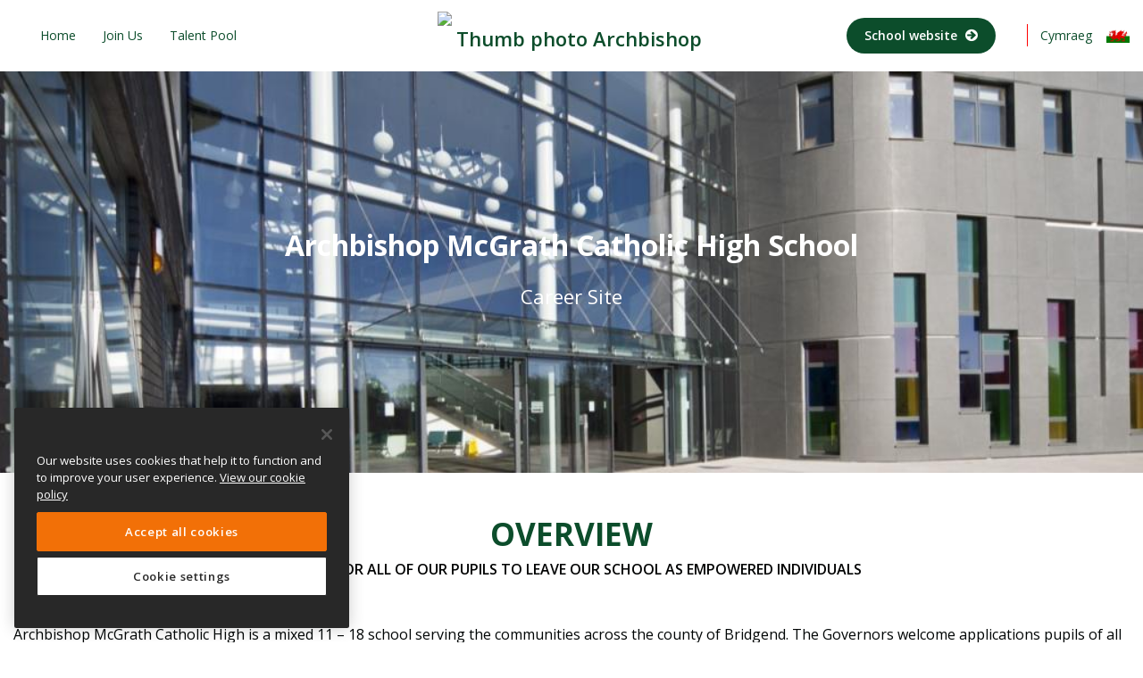

--- FILE ---
content_type: text/html; charset=utf-8
request_url: https://www.eteach.com/careers/archbishopmg/
body_size: 8356
content:
<!DOCTYPE html>
<html>
<head>

        <!-- OneTrust Cookies Consent Notice start for eteach.com -->
        <!-- <script type="text/javascript" src="https://cdn-ukwest.onetrust.com/consent/e787b41e-ddb0-4975-ae06-c37556374ae7/OtAutoBlock.js"></script> -->
        <script src="https://cdn-ukwest.onetrust.com/scripttemplates/otSDKStub.js" type="text/javascript" charset="UTF-8" data-domain-script="e787b41e-ddb0-4975-ae06-c37556374ae7-test"></script>
<script type="text/javascript">
    function OptanonWrapper() {
        // Get initial OnetrustActiveGroups ids
        if (typeof OptanonWrapperCount == "undefined") {
            otGetInitialGrps();
        }

        //Delete cookies
        otDeleteCookie(otIniGrps);

        // Assign OnetrustActiveGroups to custom variable
        function otGetInitialGrps() {
            OptanonWrapperCount = '';
            otIniGrps = OnetrustActiveGroups;
            // console.log("otGetInitialGrps", otIniGrps)
        }

        function otDeleteCookie(iniOptGrpId) {
            var otDomainGrps = JSON.parse(JSON.stringify(Optanon.GetDomainData().Groups));
            var otDeletedGrpIds = otGetInactiveId(iniOptGrpId, OnetrustActiveGroups);
            if (otDeletedGrpIds.length != 0 && otDomainGrps.length != 0) {
                for (var i = 0; i < otDomainGrps.length; i++) {
                    //Check if CustomGroupId matches
                    if (otDomainGrps[i]['CustomGroupId'] != '' && otDeletedGrpIds.includes(otDomainGrps[i]['CustomGroupId'])) {
                        for (var j = 0; j < otDomainGrps[i]['Cookies'].length; j++) {
                            // console.log("otDeleteCookie",otDomainGrps[i]['Cookies'][j]['Name'])
                            //Delete cookie
                            eraseCookie(otDomainGrps[i]['Cookies'][j]['Name']);
                        }
                    }

                    //Check if Hostid matches
                    if (otDomainGrps[i]['Hosts'].length != 0) {
                        for (var j = 0; j < otDomainGrps[i]['Hosts'].length; j++) {
                            //Check if HostId presents in the deleted list and cookie array is not blank
                            if (otDeletedGrpIds.includes(otDomainGrps[i]['Hosts'][j]['HostId']) && otDomainGrps[i]['Hosts'][j]['Cookies'].length != 0) {
                                for (var k = 0; k < otDomainGrps[i]['Hosts'][j]['Cookies'].length; k++) {
                                    //Delete cookie
                                    eraseCookie(otDomainGrps[i]['Hosts'][j]['Cookies'][k]['Name']);
                                }
                            }
                        }
                    }

                }
            }
            otGetInitialGrps(); //Reassign new group ids
        }

        //Get inactive ids
        function otGetInactiveId(customIniId, otActiveGrp) {
            //Initial OnetrustActiveGroups
            // console.log("otGetInactiveId",customIniId)
            customIniId = customIniId.split(",");
            customIniId = customIniId.filter(Boolean);

            //After action OnetrustActiveGroups
            otActiveGrp = otActiveGrp.split(",");
            otActiveGrp = otActiveGrp.filter(Boolean);

            var result = [];
            for (var i = 0; i < customIniId.length; i++) {
                if (otActiveGrp.indexOf(customIniId[i]) <= -1) {
                    result.push(customIniId[i]);
                }
            }
            return result;
        }

        //Delete cookie
        function eraseCookie(name) {
            //Delete root path cookies
            domainName = getDomainName();
            document.cookie = name + '=; Max-Age=-99999999; Path=/;Domain=' + domainName;
            document.cookie = name + '=; Max-Age=-99999999; Path=/;';

            //Delete LSO incase LSO being used, cna be commented out.
            localStorage.removeItem(name);

            //Check for the current path of the page
            pathArray = window.location.pathname.split('/');
            //Loop through path hierarchy and delete potential cookies at each path.
            for (var i = 0; i < pathArray.length; i++) {
                if (pathArray[i]) {
                    //Build the path string from the Path Array e.g /site/login
                    var currentPath = pathArray.slice(0, i + 1).join('/');
                    document.cookie = name + '=; Max-Age=-99999999; Path=' + currentPath + ';Domain=' + domainName;
                    document.cookie = name + '=; Max-Age=-99999999; Path=' + currentPath + ';';
                    //Maybe path has a trailing slash!
                    document.cookie = name + '=; Max-Age=-99999999; Path=' + currentPath + '/;Domain=' + domainName;
                    document.cookie = name + '=; Max-Age=-99999999; Path=' + currentPath + '/;';


                }
            }

        }

        function getDomainName() {
            var url = window.location.host || '';
            if (url.indexOf('eteach') > -1) return '.eteach.com';
            if (url.indexOf('schoolrecruiter') > -1) return '.schoolrecruiter.com';
            if (url.indexOf('fejobs') > -1) return '.fejobs.com';
            return '';
        }
    }
</script>
        <!-- OneTrust Cookies Consent Notice end for eteach.com -->





<style>
    .async-hide {
        opacity: 0 !important;
    }
</style>

<!-- Google Tag Manager -->
<script>
(function (w, d, s, l, i) {
w[l] = w[l] || []; w[l].push({
'gtm.start':
new Date().getTime(), event: 'gtm.js'
}); var f = d.getElementsByTagName(s)[0],
        j = d.createElement(s), dl = l != 'dataLayer' ? '&l=' + l : ''; j.async = true; j.src =
            'https://www.googletagmanager.com/gtm.js?id=' + i + dl; f.parentNode.insertBefore(j, f);
})(window, document, 'script', 'dataLayer', 'GTM-TH626GM');
</script>
<!-- /Google Tag Manager -->






        <meta charset="utf-8">
    <meta content='IE=Edge,chrome=1' http-equiv='X-UA-Compatible'>
    <meta name="viewport" content="width=device-width, initial-scale=1">
    <title>Archbishop McGrath Catholic High School Career Site</title>
    <meta content='Welcome to Archbishop McGrath Catholic High School&#39;s career site. View all our latest jobs in Brackla, United Kingdom' name='description'>
    <meta content='Welcome to Archbishop McGrath Catholic High School&#39;s career site. View all our latest jobs in Brackla, United Kingdom' itemprop='description'>
    <meta content='summary_large_image' name='twitter:card'>
    <meta content='Archbishop McGrath Catholic High School Career Site' property='og:title'>
    <meta content='Welcome to Archbishop McGrath Catholic High School&#39;s career site. View all our latest jobs in Brackla, United Kingdom' property='og:description'>
    <meta content='http://www.eteach.com/\DataFiles\CareerPage\ShareGallery\share3.jpg' property='og:image'>
    <meta content='http://www.eteach.com/careers/archbishopmg/' property='og:url'>
    <meta content='website' property='og:type'>
    <link rel="shortcut icon" type="image/x-icon" href="/DataFiles/CareerPage/201402/0/54589b92-9759-44e2-a476-84bd59044574_32_32.png" />
    <meta name='referrer' content='no-referrer-when-downgrade'>
    <link rel="stylesheet" href="https://stackpath.bootstrapcdn.com/font-awesome/4.7.0/css/font-awesome.min.css" media="screen">
    

<link rel="stylesheet" media="screen" href="https://fonts.googleapis.com/css?family=Open+Sans:400,300,600,700" />
<style>
    body {
        font-family: 'Open Sans',sans-serif !important;
    }
</style>

    <link href="/UI/Default/Content/bootstrap.min.css" rel="stylesheet">
    <link rel="stylesheet" media="screen" href="/UI/Default/Content/careersite/main.css" />
    <link rel="stylesheet" media="screen" href="/UI/Default/Content/careersite/style.css?v=1.2" />

    <script data-ot-ignore src="/Scripts/JQuery/jquery.min-1.1.0.js"></script>
    <script src="https://ajax.googleapis.com/ajax/libs/jquery/3.4.1/jquery.min.js"></script>


        <link rel="stylesheet" media="screen" href="/DataFiles/careers/sites/201402/style_16487_36176.css" data-company-css="true" data-turbolinks-track="true" />

    <style>
        
    </style>

    

    <style>

        .alert {
            margin-bottom: 0;
        }
        .header-cover-image {
            opacity: 0;
        }
    </style>
</head>
<body class='offers-controller index' data-no-turbolink='true'>



<!-- Google Tag Manager (noscript) -->
<noscript>
    <iframe src='https://www.googletagmanager.com/ns.html?id=GTM-TH626GM' height="0" width="0" style="display:none;visibility:hidden"></iframe>
</noscript>
<!-- End Google Tag Manager (noscript) -->

    


<div id='components-container'>

<div class="header-component">
    <div class="white-center-logo">
        <nav class="navbar navbar-default" role="navigation">
            <div class="container">
                <h1 class="brand" >
                        <a href="https://www.eteach.com/careers/archbishopmg/">
                            <img src="/DataFiles/Emp_Logos/16487.png?t=639048154305561965" alt="Thumb photo Archbishop McGrath Catholic High School" title="Archbishop McGrath Catholic High School">
                        </a>
                </h1>
                <div class="pull-left hidden-xs hidden-sm white-logo-center-menu">
                    <button id="testClick" class="navbar-toggle collapsed homeCollapsed" data-target="#navbar-collapse" data-toggle="collapse" type="button">
                        <span class="icon-bar"></span>
                        <span class="icon-bar"></span>
                        <span class="icon-bar"></span>
                    </button>
                    
<div class='collapse navbar-collapse' id='navbar-collapse'>
    <ul class='menu nav navbar-nav '>
                <li>
                    <a href="https://www.eteach.com/careers/archbishopmg/">Home</a>
                </li>
                <li>
                    <a href="https://www.eteach.com/careers/archbishopmg/#section-247158">Join Us</a>
                </li>
                <li>
                    <a href="https://www.eteach.com/careers/archbishopmg/#section-247160">Talent Pool</a>
                </li>
    </ul>
</div>

                </div>
                <div class="pull-right hidden-xs hidden-sm whiteLogoCenterSide">
                    <div>
                        

                        
<div class="headerLanguageSwitcher">
    <div class="languageBox">
        <a href="/careers/archbishopmg/?lang=cy-GB" class="welsh-active">
            <span>Cymraeg</span>
            <img class="lazy" data-src="/UI/Default/Images/Home/flagge-wales-cymru-translate.gif" src="/UI/Default/Images/Home/flagge-wales-cymru-translate.gif">
        </a>
    </div>
</div>

                    </div>
                    <a target="_blank" class="company-link btn btn-primary" href="http://www.archbishopmg.co.uk">
                        School website
                        <i class="fa fa-arrow-circle-right"></i>
                    </a>
                </div>
            </div>
        </nav>
    </div>
        <div class="header-cover-image white-center-logo" style="background-image: url(/DataFiles/CareerPage/201402/207146/285219.jpg?t=24012026);">
                <div class="careersite-banner">

                </div>
            <div class="overlay" style="background-color:; opacity: 0;;"></div>


                <div class="content container">
                    <div class="info-container">
                        <div class="info">
                            <h2>Archbishop McGrath Catholic High School </h2>
                            <h3>Career Site</h3>
                        </div>
                    </div>
                </div>
        </div>


</div>
<script type="text/javascript">
    $(document).ready(function () {
        if ($('.full-width-banner').length > 0) {
            $("body").addClass('banner-full-width');
            $(".header-cover-image").removeAttr("style");
        }
        else {
            $("body").removeClass('banner-full-width');
        }
    });
</script>


<div class='component text-component' id='section-207147'>
    <div class='container'>
        <h3 class='section-title'>Overview</h3>
        <h4 class='section-subtitle'>We aim for all of our pupils to leave our school as empowered individuals</h4>
        <div class='text row'>
            <div class='body col-md-12'>
                <p>Archbishop McGrath Catholic High is a mixed 11 – 18 school serving the communities across the county of Bridgend. The Governors welcome applications pupils of all backgrounds - not only from Catholic families but also from all families who wish to share in the Christian atmosphere of the school.
</p><p>We have approximately 830 pupils on roll, and we seek to foster a family spirit in which pupils, staff and parents can benefit from belonging to a supportive Christian community within a safe disciplined and caring learning environment.</p>
            </div>
        </div>
    </div>
</div>




<link href="https://fonts.googleapis.com/icon?family=Material+Icons" rel="stylesheet">
<script src="https://cdnjs.cloudflare.com/ajax/libs/simplePagination.js/1.6/jquery.simplePagination.js"></script>

<div class='component offers-component' id='section-247158'>
    <div class='container'>

        <input id="isHMC" type="text" style="display:none;" class="viewisHMC" value=False>

        <h3 class='section-title'>Join Us</h3>
        <h4 class='section-subtitle'>CURRENT OPENINGS</h4>
            <div class="text-center">
                <p><p><b>Sorry, we are currently not recruiting for any vacancies</b></p><p>We would love you to join our Talent Pool so we can contact you when the right vacancy arises.</p></p>
            </div>
    </div>
</div>
<style>
    .component.offers-component {
        display: block !important;
    }
</style>



<div class='component text-component' id='section-207148'>
    <div class='container'>
        <h3 class='section-title'>Catholic Life @ AMG</h3>
        <h4 class='section-subtitle'></h4>
        <div class='text row'>
            <div class='body col-md-6'>
                <p>At Archbishop McGrath we believe that the Catholic Life of the school is enhanced by all pupils and that we act in partnership with Parents and Parishes  We believe that God has given each family its own specific and unique mission, and that the role of the school is to complement the educational responsibilities that have been bestowed upon parents.
</p><p>We believe that all human beings have a divine seed within them, they are loved by God, and that belief informs how we go about the business of education.
</p><p>What the Catholic school offers is a Christian vision of reality, a set of values based on the loving, caring, challenging mission of Jesus. In a society where many seem to lose their way through lack of values or in the pursuit of endless pleasure and material gain, this is a counter-cultural message of hope.</p>
            </div>
            <div class='photo col-md-6'>
                <img class="img-rounded" src="/DataFiles/CareerPage/201402/207148/268228.jpg?t=24012026" alt="Our entrance lobby viewed from the school hall." title="Our entrance lobby viewed from the school hall." />
            </div>
        </div>
    </div>
</div>


<div class='component text-component' id='section-247160'>
    <div class='container'>
        <h3 class='section-title'>Talent Pool</h3>
        <h4 class='section-subtitle'>Join Our Talent Pool</h4>
        <div class='text row'>
                <div class='body col-md-6'>
                    <p>If you're searching for your next teaching post, why not contact us now? You'll be working at a great school and be part of a friendly, helpful team. We're always interested to hear from enthusiastic, committed teachers - send us your CV now via our School Talent Pool and say what sort of role you're looking for.
</p><p>By joining our School Talent Pool we'll know you're interested in working here when a future vacancy occurs.</p>
                </div>
            <div class='photo col-md-6'>
                <a href="https://www.eteach.com/careers/archbishopmg/talentpool/?lang=en-GB">
                        <img class="img-rounded" src="/DataFiles/careers/talentpool/join-our-talent-pool.png?t=24012026"  alt="" title="" />
                </a>
            </div>
        </div>
    </div>
</div>


<div class='component gallery-component' id='section-207150'>
    <div class='container'>
        <div class='row'>
            <div class='col-md-12'>
                <h3 class='section-title'>Our Gallery</h3>
                <h4 class='section-subtitle'></h4>
            </div>
        </div>
    </div>
    <div class='gallery-carousel'>
                <div class='photo'>
                    <img height="310" src="/DataFiles/CareerPage/201402/207150/268231.jpg?t=24012026" alt="Normal photo 285224" />
                </div>
                <div class='photo'>
                    <img height="310" src="/DataFiles/CareerPage/201402/207150/268232.jpg?t=24012026" alt="Normal photo 285225" />
                </div>
                <div class='photo'>
                    <img height="310" src="/DataFiles/CareerPage/201402/207150/268233.jpg?t=24012026" alt="Normal photo 285226" />
                </div>
                <div class='photo'>
                    <img height="310" src="/DataFiles/CareerPage/201402/207150/268234.jpg?t=24012026" alt="Normal photo 285227" />
                </div>
                <div class='photo'>
                    <img height="310" src="/DataFiles/CareerPage/201402/207150/268235.jpg?t=24012026" alt="Normal photo 285228" />
                </div>
                <div class='photo'>
                    <img height="310" src="/DataFiles/CareerPage/201402/207150/268236.jpg?t=24012026" alt="Normal photo 285229" />
                </div>
                <div class='photo'>
                    <img height="310" src="/DataFiles/CareerPage/201402/207150/268230.jpg?t=24012026" alt="Normal photo 285223" />
                </div>
    </div>
</div>

<div class='component gallery-component galLayout2' id='section-207151'>
    <div class="container">
        <div class="row">
            <div class="col-md-12">
                <h3 class='section-title'>Awards</h3>
                <h4 class='section-subtitle'></h4>
            </div>
        </div>
        <div class="plain">
            <div class="row row-centered">
                <div class="gallery-parent">
                            <div class="photo col-md-2 col-sm-4 col-xs-6">
                                <a class="thumbnail" href="#" data-image-id="" data-toggle="modal" data-title="" data-image="/DataFiles/Awards/Eco-Schools.gif?t=24012026" data-target="#image-gallery">
                                    <img class="img-thumbnail" src="/DataFiles/Awards/Eco-Schools.gif?t=24012026" alt="Thumb photo 268152">
                                </a>
                            </div>
                            <div class="photo col-md-2 col-sm-4 col-xs-6">
                                <a class="thumbnail" href="#" data-image-id="" data-toggle="modal" data-title="" data-image="/DataFiles/Awards/WBQ-CBC.gif?t=24012026" data-target="#image-gallery">
                                    <img class="img-thumbnail" src="/DataFiles/Awards/WBQ-CBC.gif?t=24012026" alt="Thumb photo 268153">
                                </a>
                            </div>
                            <div class="photo col-md-2 col-sm-4 col-xs-6">
                                <a class="thumbnail" href="#" data-image-id="" data-toggle="modal" data-title="" data-image="/DataFiles/Awards/Healthy_Schools.gif?t=24012026" data-target="#image-gallery">
                                    <img class="img-thumbnail" src="/DataFiles/Awards/Healthy_Schools.gif?t=24012026" alt="Thumb photo 268154">
                                </a>
                            </div>
                            <div class="photo col-md-2 col-sm-4 col-xs-6">
                                <a class="thumbnail" href="#" data-image-id="" data-toggle="modal" data-title="" data-image="/DataFiles/Awards/DOE_Award.gif?t=24012026" data-target="#image-gallery">
                                    <img class="img-thumbnail" src="/DataFiles/Awards/DOE_Award.gif?t=24012026" alt="Thumb photo 268155">
                                </a>
                            </div>
                            <div class="photo col-md-2 col-sm-4 col-xs-6">
                                <a class="thumbnail" href="#" data-image-id="" data-toggle="modal" data-title="" data-image="/DataFiles/Awards/5x60_Award.gif?t=24012026" data-target="#image-gallery">
                                    <img class="img-thumbnail" src="/DataFiles/Awards/5x60_Award.gif?t=24012026" alt="Thumb photo 268156">
                                </a>
                            </div>
                    <div class="modal fade" id="image-gallery" tabindex="-1" role="dialog" aria-labelledby="myModalLabel" aria-hidden="true">
                        <div class="modal-dialog modal-lg">
                            <div class="modal-content">
                                <div class="modal-body">
                                    <img id="image-gallery-image" class="img-responsive" src="">
                                </div>

                                <button type="button" class="btn btn-secondary float-left" id="show-previous-image">
                                    <i class="fa fa-angle-left"></i>
                                </button>
                                <button type="button" id="show-next-image" class="btn btn-secondary float-right">
                                    <i class="fa fa-angle-right"></i>
                                </button>

                            </div>
                            <button type="button" class="close" data-dismiss="modal">
                                <span aria-hidden="true">×</span><span class="sr-only">Close</span>
                            </button>
                        </div>
                    </div>
                </div>
            </div>
        </div>
    </div>

</div>


<div class='component text-component' id='section-247162'>
    <div class='container'>
        <h3 class='section-title'>Our Ethos</h3>
        <h4 class='section-subtitle'>&quot;Christ at the Centre&quot;</h4>
        <div class='text row'>
            <div class='body col-md-12'>
                <p>Our core purpose is to ensure that all pupils reach or exceed their potential by using their God-given talents to develop as healthy, ambitious, capable life-long learners ready to live as valued members of our local community, Wales and the World.</p><p>We aim for all of our pupils to leave our school as <b>Employable, Virtuous and Empowered</b> individuals.</p><p>We are @teamAMG</p><p><br></p>
            </div>
        </div>
    </div>
</div>
</div>


    <footer>
        <div class='container'>
            <p class='text-center'>
                <a target="_blank" class="footer-logo" href="https://www.eteach.com/">eTeach</a>
            </p>
        </div>
    </footer>

    <script type="text/javascript">
let modalId = $('#image-gallery');

$(document).ready(function () {

    loadGallery(true, 'a.thumbnail');

    //This function disables buttons when needed
    function disableButtons(counter_max, counter_current) {
      $('#show-previous-image, #show-next-image')
        .show();
      if (counter_max === counter_current) {
        $('#show-next-image')
          .hide();
      } else if (counter_current === 1) {
        $('#show-previous-image')
          .hide();
      }
    }

    

    function loadGallery(setIDs, setClickAttr) {
      let current_image,
        selector,
        counter = 0;

      $('#show-next-image, #show-previous-image')
        .click(function () {
          if ($(this)
            .attr('id') === 'show-previous-image') {
            current_image--;
          } else {
            current_image++;
          }

          selector = $('[data-image-id="' + current_image + '"]');
          updateGallery(selector);
        });

      function updateGallery(selector) {
        let $sel = selector;
        current_image = $sel.data('image-id');
        $('#image-gallery-title')
          .text($sel.data('title'));
        $('#image-gallery-image')
          .attr('src', $sel.data('image'));
        disableButtons(counter, $sel.data('image-id'));
      }

      if (setIDs == true) {
        $('[data-image-id]')
          .each(function () {
            counter++;
            $(this)
              .attr('data-image-id', counter);
          });
      }
      $(setClickAttr)
        .on('click', function () {
          updateGallery($(this));
        });
    }
  });

// build key actions
$(document)
  .keydown(function (e) {
    switch (e.which) {
      case 37: // left
        if ((modalId.data('bs.modal') || {})._isShown && $('#show-previous-image').is(":visible")) {
          $('#show-previous-image')
            .click();
        }
        break;

      case 39: // right
        if ((modalId.data('bs.modal') || {})._isShown && $('#show-next-image').is(":visible")) {
          $('#show-next-image')
            .click();
        }
        break;

      default:
        return; // exit this handler for other keys
    }
    e.preventDefault(); // prevent the default action (scroll / move caret)
  });


        setTimeout(function () {
            $(".header-cover-image").css('opacity', '1');
        }, 300);


    </script>
   

    

    <script src="https://maxcdn.bootstrapcdn.com/bootstrap/3.4.0/js/bootstrap.min.js"></script>
    <script src="https://cdnjs.cloudflare.com/ajax/libs/slick-carousel/1.9.0/slick.js"></script>
    <script src="/UI/Default/Scripts/careersite/JsLocalSearch.js"></script>
</body>
</html>


--- FILE ---
content_type: application/javascript
request_url: https://www.eteach.com/UI/Default/Scripts/careersite/JsLocalSearch.js
body_size: 1532
content:
"function" != typeof Object.create && (Object.create = function (t) { function n() { } return n.prototype = t, new n }), function ($, window, document) { var JsLocalSearch = { init: function (options, el) { var my = $(el), base = this; null == options && (options = {}); var searchinput = null == options.searchinput ? "#gsearchsimple" : options.searchinput; options.container = null == options.container ? "contsearch" : options.container; var containersearch = null == options.containersearch ? "gsearch" : options.containersearch, mincaracteres = null == options.mincaracteres ? 3 : options.mincaracteres, action = null == options.action ? "Show" : options.action, info = null != options.info && options.info; options.mark_text = null != options.mark_text && options.mark_text, options.html_search = null == options.html_search || options.html_search, $(el).hide(); var actionObject = Object.create(eval("Action" + action)); actionObject.init(options, this), $(searchinput).keyup(function (t) { t.preventDefault(), txt = $(searchinput).val(), $("." + options.container).attr("data-show", 0), info && $(el).show(), $(searchinput).val().length >= mincaracteres ? (actionObject.zero(this), total = 0, totalok = 0, totalko = 0, $("." + options.container).each(function () { visible = !1, total++ , $(this).find("." + containersearch).each(function () { 1 != visible && (visible = base.busca(options, actionObject, this)) }), 1 == visible ? (actionObject.ok(this), totalok++) : (actionObject.ko(this), totalko++) }), $(el).find(".total").html(total), $(el).find(".number").html(totalok), $(el).find(".numberno").html(totalko)) : ($(el).hide(), actionObject.nope(), $("." + options.container).find("." + containersearch).each(function () { if (null != options.mark_text) var t = new RegExp('<span class="' + options.mark_text + '">(.*?)</span>', "gi"), n = $(this).html().replace(t, "$1"); $(this).html(n) })) }) }, busca: function (t, n, o) { if (null != t.mark_text) { var e = new RegExp('<span class="' + t.mark_text + '">(.*?)</span>', "gi"), i = (a = $(o).html()).replace(e, "$1"); $(o).html(i) } if (search = !1, t.html_search && -1 != $(o).text().normalize("NFD").replace(/([aeio])\u0301|(u)[\u0301\u0308]/gi, "$1$2").normalize().toUpperCase().indexOf(txt.normalize("NFD").replace(/([aeio])\u0301|(u)[\u0301\u0308]/gi, "$1$2").normalize().toUpperCase())) { search = !0, console.log(1); e = new RegExp("(" + txt + ")", "gi"); var a = $(o).text(); if (null != t.mark_text) i = a.replace(e, "<span class='" + t.mark_text + "'>$1</span>"); $(o).html(i) } return null != $(o).attr("data-description") && t.description_search && -1 != $(o).attr("data-description").toUpperCase().indexOf(txt.toUpperCase()) && (search = !0), null != $(o).attr("data-keywords") && t.keyword_search && (keywords = $(o).attr("data-keywords").toUpperCase().split(","), searchKey = txt.toUpperCase().split(" "), $.each(keywords, function (t, n) { $.each(searchKey, function (t, o) { n == o && (search = !0) }) })), search } }, ActionShow = { init: function (t, n) { this.container = t.container }, zero: function (t, n) { $("." + this.container).hide() }, ok: function (t) { $(t).closest("." + this.container).show(), $(t).closest("." + this.container).attr("data-show", 1) }, ko: function (t) { 1 != $(t).closest("." + this.container).attr("show") && $(t).closest("." + this.container).hide() }, nope: function () { $("." + this.container).show() } }, ActionMark = { init: function (t, n) { this.container = t.container, this.mark = t.actionok, this.unmark = t.actionko }, zero: function (t, n) { $("." + this.container).removeClass(this.mark), $("." + this.container).removeClass(this.unmark) }, ok: function (t) { $(t).closest("." + this.container).removeClass(this.unmark), $(t).closest("." + this.container).addClass(this.mark), $(t).closest("." + this.container).attr("data-show", 1) }, ko: function (t) { 1 != $(t).closest("." + this.container).attr("data-show") && ($(t).closest("." + this.container).removeClass(this.mark), $(t).closest("." + this.container).addClass(this.unmark)) }, nope: function () { $("." + this.container).removeClass(this.mark), $("." + this.container).removeClass(this.unmark) } }; $.fn.jsLocalSearch = function (t) { return this.each(function () { var n = Object.create(JsLocalSearch); Object.create(ActionShow); n.init(t, this) }) } }(jQuery, window, document);